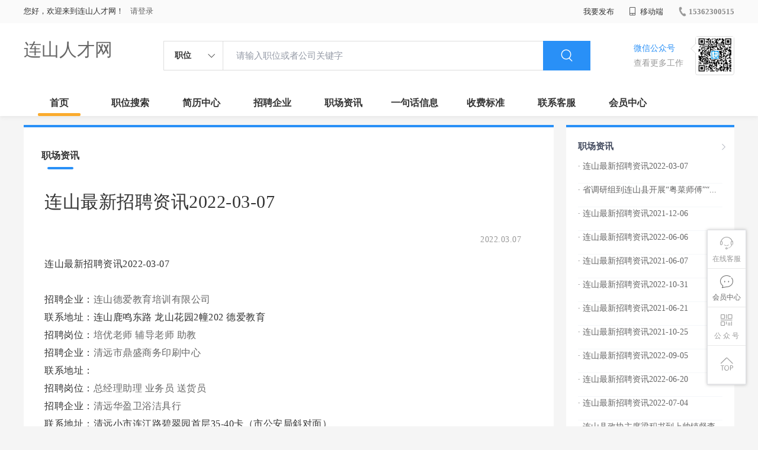

--- FILE ---
content_type: text/html;charset=UTF-8
request_url: http://www.qmsq.cn/zixun-66b5974236e64acb96d58cf5dc88bcc0.html
body_size: 19168
content:



















<!----->














<!DOCTYPE html>
<html>
<head>
<title>
连山最新招聘资讯2022-03-07-连山职场资讯_
  
              
              连山人才网 
            
</title>
<link rel="stylesheet" href="//rcvip2.kuaimi.cc/static/kmsite-zppc-moban1/css/base.css?v=20210501">
<link rel="stylesheet" type="text/css" href="//rcvip2.kuaimi.cc/static/kmsite-zppc-moban1/css/index.css?v=20210501"/>
<link rel="stylesheet" type="text/css" href="//rcvip2.kuaimi.cc/static/kmsite-zppc-moban1/css/jobList.css?v=20210501"/>
<link rel="stylesheet" type="text/css" href="//rcvip2.kuaimi.cc/static/kmsite-zppc-moban1/css/myAlert.css"/>
<link rel="stylesheet" href="https://cdn.bootcdn.net/ajax/libs/Swiper/5.2.1/css/swiper.min.css">
<script src="https://cdnjs.cloudflare.com/ajax/libs/Swiper/5.2.1/js/swiper.min.js"> </script>


<script src="//rcvip2.kuaimi.cc/static/jquery/jquery-1.9.1.min.js" type="text/javascript" charset="utf-8"></script>
<script src="//rcvip2.kuaimi.cc/static/kmsite-zppc-moban1/js/common.js?v=20210501" type="text/javascript" charset="utf-8"></script>
<script src="//rcvip2.kuaimi.cc/static/kmsite-zppc-moban1/js/index.js?v=20210501" type="text/javascript" charset="utf-8"></script>
<script src="//rcvip2.kuaimi.cc/static/kmsite-zppc-moban1/js/myAlert.js" type="text/javascript" charset="utf-8"></script>

	<meta http-equiv="Content-Type" content="text/html;charset=utf-8" />
<meta http-equiv="Cache-Control" content="no-store" /><meta http-equiv="Pragma" content="no-cache" /><meta http-equiv="Expires" content="0" />
<meta name="author" content=""/><meta http-equiv="X-UA-Compatible" content="IE=7,IE=9,IE=10" />




	
	
		<link rel="shortcut icon" href="//rcvip2.kuaimi.cc/static/favicon.ico">
	



<meta name="decorator" content="cms_default_domain_city_km1"/>
<meta name="description" content="连山人才网(www.qmsq.cn)职场资讯栏目. 连山人才网专注于连山的人才招聘网站,提供连山地区的招聘信息以及求职信息,打造连山地区具有影响力的网上人才市场,及时高效地为企业和人才服务." />
<meta name="keywords" content="连山职场资讯 职场资讯  找工作 找人才 找企业 连山人才网,连山招聘网,连山人才市场,连山人事人才网" />
<link rel="stylesheet" type="text/css" href="//rcvip2.kuaimi.cc/static/kmsite-zppc-moban1/css/zixunList.css?v=20210501"/>

<script type="text/javascript">
		$(document).ready(function() {
			
		});
		
			function page(n,s){
			$("#pageNo").val(n);
			$("#pageSize").val(s);
			$("#searchForm").submit();
        	return false;
        }
		
	</script>

</head>
<body>
<div class="headerpage">
  <div class="header_box_banner">
    <div class="banner">
      <div class="container w_1200 clearfix">
        <div class="banner-right clearfix">
          <div class="login">
            <div class="login_before" style=""> <span>您好，欢迎来到连山人才网！</span>
               <a href="/a"  style="margin-left:8px;">请登录</a> 
              
            </div>
            <div class="login_after" style="display:none;"> <span id="showusernamet"></span><span>，您好！欢迎来到连山人才网！</span> </div>
          </div>
          <!--
          <div class="weixinLogin duanxiLogin" style="" dataTye="ewmLogin"><a href="javascript:void(0)"><i></i><span>微信登录</span></a></div>
		 -->
         
        
        </div>
        <ul class="channelList fr">
          <li class="fabu_banner">
            <div class="fabu_title"> 我要发布 </div>
            <div class="login_afterInfo">
              <div class="sanjiao_banner"> <i class="triangle_up"></i> <i class="triangle_down"></i> </div>
              <div class="listBox" id="dsy_D01_87">
                <div>
                  <div><a href="/a" target="_blank">企业入驻</a></div>
                  <div><a href="/a" target="_blank">创建简历</a></div>
                </div>
              </div>
            </div>
          </li>
          <li class="ydd"> <a href="javascript:void(0)"><i class="iconfont iconshouji"></i> 移动端</a>
            <div class="pop-none">
              <div> <span class="pop-none-txt">微信公众号</span>
                
                  
                   <img src="//rcvip2.kuaimi.cc/static/images/kmrc_kefu_wx1.png" alt=""> 
                
                <span class="pop-none-ins">懂您的招聘网站</span> </div>
            </div>
          </li>
          <li class="phone">
            
              
               <a href="tel:15362300515"><i></i><span>15362300515</span></a> 
            
          </li>
        </ul>
      </div>
    </div>
    <div class="header w_1200 clearfix">
      <div class="menu fl">
        <div class="menuLeft ">
          <div class="login_bnner">
            
              
               <a href="/" >连山人才网</a> 
            
          </div>
        </div>
      </div>
      <div class="search fl">
        <div class="input">
          <form id="TsearchForm" action="jobList.html?km=ok">
            <div class="noArrow clearfix"> <span class="state fl">职位</span> <i class="fl iconfont icondown"></i> </div>
            <span class="sstate" style="display: none;"> <span data-tishi="请输入职位或者公司关键字" data-action="jobList.html?km=ok">职位</span> <span data-tishi=" 请输入关键字搜索简历" data-action="resumeList.html?km=ok">简历</span> </span>
            <input type="text" id="TsearchInput" value="" autocomplete="off" placeholder="请输入职位或者公司关键字">
            <div class="inputRightPart">
              <button type="submit" class="searchButton"><i class="iconfont iconsearch"></i></button>
            </div>
          </form>
        </div>
      </div>
      <div class="saoma_banner clearfix fr">
        <div class="txt_cont fl">
          <div class="txt active"> 微信公众号</div>
          <div class="txt"> 查看更多工作 </div>
        </div>
        <div class="ewmBanner fl">
          
            
             <img src="//rcvip2.kuaimi.cc/static/images/kmrc_kefu_wx1.png" alt=""> 
          
        </div>
        <div class="ewmBanner xcx fl displayfalse">
          
            
             <img src="//rcvip2.kuaimi.cc/static/images/kmrc_kefu_wx1.png" alt=""> 
          
        </div>
      </div>
    </div>
    <div class="shijidaohang" id="fc_nav">
      <ul class="channelList w_1200">
        <li class=""><a href="/">首页</a></li>
        <li class=""><a href="jobList.html">职位搜索</a></li>
        <li class=""><a href="resumeList.html">简历中心</a></li>
        <li class=""><a href="companyList.html">招聘企业</a></li>
        <li class=""><a href="zixun.html">职场资讯</a></li>
        <li class=""><a href="yijuhua.html">一句话信息</a></li>
        <li class=""><a href="vip.html">收费标准</a></li>
        <li class=""><a href="contact.html">联系客服</a></li>
        <li class=""><a href="/a">会员中心</a></li>
      </ul>
    </div>
  </div>
  <!---r show--->
  <div class="side-cont">
    <ul class="side-content">
      <li class="kefu-consult">
        <div class="text"><i class="iconfont iconkefu"></i><br>
          在线客服</div>
        <div class="box-53kf">
          <div>
            
              
               <img src="//rcvip2.kuaimi.cc/static/images/kmrc_kefu_wx1.png" width="100" height="100"> 
            
            <p>联系官方客服</p>
            <i class="caret-right"></i> </div>
        </div>
      </li>
      <li class="feedback"> <a class="text" href="/a"><i class="iconfont iconyijian"></i><br>
        会员中心</a> </li>
      <li class="zt-app">
        <div class="text"> <i class="iconfont iconerweima"></i><br>
          公&nbsp;众&nbsp;号 </div>
        <div class="qrCode">
          <div>
            
              
               <img src="//rcvip2.kuaimi.cc/static/images/kmrc_kefu_wx1.png" width="100" height="100"> 
            
            <p>打开微信扫一扫</p>
            <i class="caret-right"></i> </div>
        </div>
      </li>
      <li class="to-top" id="Topfun">
        <div class="text"><i class="iconfont iconfanhuidingbu"></i></div>
      </li>
    </ul>
  </div>
  <div class="page-sign" style="display: none;"> </div>
</div>
<!---r show end--->

<div class="main_content w_1200 clearfix">
  <div class="list-news-box">
  
      <div class="filter_box">
      <div class="tabs-nav-wrap clearfix"> <a class="tab-nav active" href="zixun.html" rel="nofollow">
        <p class="nav_p">职场资讯</p>
        </a> 
       
        </div>
    </div>
    <div class="detail-content">
      <h1 class="title">连山最新招聘资讯2022-03-07</h1>
      <div class="info">
        <p class="author"><span class="time">2022.03.07  </span><em style="margin:0px 10px;"></em><span id="viewCount"></span></p>
        <p class="tags"> </p>
        <p></p>
      </div>
      <div class="content">
        连山最新招聘资讯2022-03-07<br><br>招聘企业：<a href='company-6d6a72baa7604b46a674246bb11d4a43.html'>连山德爱教育培训有限公司</a><br>联系地址：连山鹿鸣东路 龙山花园2幢202 德爱教育<br>招聘岗位：<a href='job-8da38bce0507440ab5da660b45d22a8d.html'>培优老师  辅导老师 助教</a>   <br>招聘企业：<a href='company-c0dc1a3e06e54bedb5e2d50323c6d3cd.html'>清远市鼎盛商务印刷中心 </a><br>联系地址： <br>招聘岗位：<a href='job-7a4650d1e7674f358a106fd2ff935f9a.html'>总经理助理</a>   <a href='job-705956beb99c41e294e29b948c8e757a.html'>业务员</a>   <a href='job-967975c3dd0b4f7590acb54625f56640.html'>送货员</a>   <br>招聘企业：<a href='company-382a7a14f59d4a01b2612fc57e41be55.html'>清远华盈卫浴洁具行 </a><br>联系地址：清远小市连江路碧翠园首层35-40卡（市公安局斜对面） <br>招聘岗位：<a href='job-bfd5fca218864c2c8f4fd888343fe636.html'>店长</a>   <a href='job-75425992bbc24a85a1a61d77d216d98d.html'>业务经理</a>   <br>招聘企业：<a href='company-84bfde04de914ba587c0ba0bc3591bf4.html'>中国太平洋人寿保险公司清远分公司 </a><br>联系地址：清远市小市长线大厦二楼中国太平洋人寿保险公司清远分公司 <br>招聘岗位：<a href='job-9db00ed76d5d46e38967456f99968318.html'>寿险顾问</a>   <br>招聘企业：<a href='company-7aad296738a94d4ea61d9b87271af92e.html'>广州本田清远骏风店 </a><br>联系地址： <br>招聘岗位：<a href='job-f9064337be824beebc2568b760e8081d.html'>汽车销售员</a>   <br>招聘企业：<a href='company-9ce71c3e9af64115a9fa6d8a4fe45f49.html'>尚德广告公司 </a><br>联系地址： <br>招聘岗位：<a href='job-c079eb02afe04b0fb02baeeeff542520.html'>户外广告制安人员</a>   <a href='job-837504e1c8634394b5393a4e706fb294.html'>业务精英</a>   <a href='job-0d60051814df4b48a267e2c67ef4e827.html'>设计师</a>   <br>招聘企业：<a href='company-eff4920130f74a56bf7adc6eb165a278.html'>清远市凯景实业发展有限公司 </a><br>联系地址： <br>招聘岗位：<a href='job-ef2d2a805a144cdcaa3e7a7ecbb319d6.html'>营销策划部经理</a>   <a href='job-58bae353bfbe4fe0863b603744ca6da5.html'>土建工程师</a>   <a href='job-1a52a6a4a65d488d902f2aa3336724dd.html'>工程部经理</a>   <br>招聘企业：<a href='company-baec43b910a44ce69e48c3fa7272d8cd.html'>清远志豪兴工程玻璃 </a><br>联系地址： <br>招聘岗位：<a href='job-473206040c28459e99bed0b5d319348a.html'>行政主管</a>   <br>招聘企业：<a href='company-c17c4c4201564cd1b7c603a3a9b292a1.html'>清远市飞扬广告有限公司 </a><br>联系地址： <br>招聘岗位：<a href='job-c036214299af4d23b7b88ec8d14704a9.html'>平面设计</a>   <br>招聘企业：<a href='company-f4f90c4b0d894f70a184a0677af58a1a.html'>华安财产保险公司 </a><br>联系地址： <br>招聘岗位：<a href='job-17ee4ee145f44e5a8212712aed10cc73.html'>出单管理</a>   <p>更多招聘信息,请访问 <a href='jobList.html?week'>连山人才网</a>    
      </div>
    </div>
    <div class="operate">
     	<h5>相关文章</h5>
			<ol></ol>
    </div>
  </div>
  <div class="sider">
    <div class="promotion-job">
      <h3><a href="zixun.html" class="more" target="_blank"> <i class="iconfont iconnext icon"></i></a>职场资讯</h3>
       <ul>
        
          <li>
           
            <div class="info-primary">
              <div class=""><a href="/zixun-66b5974236e64acb96d58cf5dc88bcc0.html"  target="_blank" style="color:">· 连山最新招聘资讯2022-03-07</a></div>
              </div>
          </li>
        
          <li>
           
            <div class="info-primary">
              <div class=""><a href="/zixun-3993cd6f42aa4ce88892a37bcc2b9b5c.html"  target="_blank" style="color:">· 省调研组到连山县开展“粤菜师傅”“...</a></div>
              </div>
          </li>
        
          <li>
           
            <div class="info-primary">
              <div class=""><a href="/zixun-8826a542f94d41a9b37459d069c619bb.html"  target="_blank" style="color:">· 连山最新招聘资讯2021-12-06</a></div>
              </div>
          </li>
        
          <li>
           
            <div class="info-primary">
              <div class=""><a href="/zixun-7b9b63f4e0474aaf9b4040bffdf9d977.html"  target="_blank" style="color:">· 连山最新招聘资讯2022-06-06</a></div>
              </div>
          </li>
        
          <li>
           
            <div class="info-primary">
              <div class=""><a href="/zixun-ee842ba3db054faf9ef8594f39ff7218.html"  target="_blank" style="color:">· 连山最新招聘资讯2021-06-07</a></div>
              </div>
          </li>
        
          <li>
           
            <div class="info-primary">
              <div class=""><a href="/zixun-540a23e27a8b4e0497cafe887ecd9b2d.html"  target="_blank" style="color:">· 连山最新招聘资讯2022-10-31</a></div>
              </div>
          </li>
        
          <li>
           
            <div class="info-primary">
              <div class=""><a href="/zixun-6e59040c6c194dad9cbc31355585932a.html"  target="_blank" style="color:">· 连山最新招聘资讯2021-06-21</a></div>
              </div>
          </li>
        
          <li>
           
            <div class="info-primary">
              <div class=""><a href="/zixun-2f444141a79842bcb806f08efd367461.html"  target="_blank" style="color:">· 连山最新招聘资讯2021-10-25</a></div>
              </div>
          </li>
        
          <li>
           
            <div class="info-primary">
              <div class=""><a href="/zixun-5e5cac73666b4cb69aaf5e7842492dd2.html"  target="_blank" style="color:">· 连山最新招聘资讯2022-09-05</a></div>
              </div>
          </li>
        
          <li>
           
            <div class="info-primary">
              <div class=""><a href="/zixun-9080895a8d57414b881970db75bda9d7.html"  target="_blank" style="color:">· 连山最新招聘资讯2022-06-20</a></div>
              </div>
          </li>
        
          <li>
           
            <div class="info-primary">
              <div class=""><a href="/zixun-4312166b0d154b809561075632c3d021.html"  target="_blank" style="color:">· 连山最新招聘资讯2022-07-04</a></div>
              </div>
          </li>
        
          <li>
           
            <div class="info-primary">
              <div class=""><a href="/zixun-ebaf7a13e9cf415385ab7207b580f5d6.html"  target="_blank" style="color:">· 连山县政协主席梁积书到上帅镇督查精...</a></div>
              </div>
          </li>
        
          <li>
           
            <div class="info-primary">
              <div class=""><a href="/zixun-4480b7683af744d5a45f4adaa9314b8f.html"  target="_blank" style="color:">· 连山最新招聘资讯2022-08-01</a></div>
              </div>
          </li>
        
          <li>
           
            <div class="info-primary">
              <div class=""><a href="/zixun-2d0c31eae89f42ce8cc0479bff05561b.html"  target="_blank" style="color:">· 连山最新招聘资讯2021-03-24</a></div>
              </div>
          </li>
        
          <li>
           
            <div class="info-primary">
              <div class=""><a href="/zixun-127df9cdb030444bbbee5c1d824ba857.html"  target="_blank" style="color:">· 连山最新招聘资讯2021-05-10</a></div>
              </div>
          </li>
        
      </ul>
      <div class="view-more"><a href="zixun.html" target="_blank"><span class="more">查看更多资讯 <i class="iconfont iconnext"></i></span> </a></div>
    </div>
    <div class="promotion-img"></div>
    
  </div>
</div>




<!-- link2-->


<!-- link2 end-->
<!--footerpage -->
<div class="footerpage">
  <div class="footer_banner">
    <div class="w_1200">
      <div class="footer_top_banner clearfix">
        <div class="footer_link_box">
          <div class="link_item">
            <div class="title"> 栏目导航:</div>
            <div class="p"> <a href="/job.html">职位搜索</a> |<a href="/resumeList.html">简历中心</a> |<a href="/companyList.html">名企展示</a> |<a href="/yijuhua.html">一句话信息</a> |<a href="/zixun.html">招聘资讯</a> | <a href="/a">发布简历</a> | <a href="/a">企业入驻</a> |<a href="/a">会员中心</a> <a href="/zixun-aaa8ae8e893c44e885b1e52ac2640322.html" target="_blank">法律申明</a> | <a href="/vip.html" target="_blank">套餐标准</a> | <a href="/gold.html" target="_blank">金币充值</a> | <a href="/guestbook.html" target="_blank">意见建议</a> | <a href="/contact.html" target="_blank">联系我们</a> </div>
          </div>
        </div>
        <div class="ewm_box fr">
          <div class="img_banner">
            
              
               <img src="//rcvip2.kuaimi.cc/static/images/kmrc_kefu_wx1.png" > 
            
          </div>
          <div class="title"> 微信公众号 </div>
        </div>
        <div class="ewm_box fr">
          <div class="img_banner">
            
              
               <img src="//rcvip2.kuaimi.cc/static/images/kmrc_kefu_wx1.png" > 
            
          </div>
          <div class="title"> 客服微信号 </div>
        </div>
      </div>
      <div class="copyright">
        <p>
	连山人才网,连山招聘网,连山人才市场,连山人事人才网</p>
<p>
	Copyright © 2017-2021 连山人才网 www.qmsq.cn All rights reserved.</p> 
      </div>
    </div>
  </div>
</div>
</body>
</html>
<div style="display:none">
  
  
    
    
  
  
  
  

		
		
			
		
	
</div>
